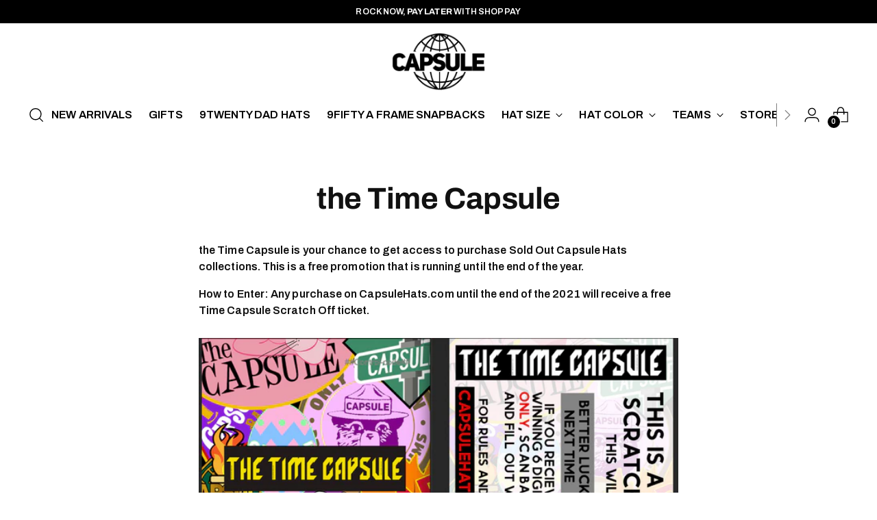

--- FILE ---
content_type: text/json
request_url: https://conf.config-security.com/model
body_size: 83
content:
{"title":"recommendation AI model (keras)","structure":"release_id=0x4a:49:48:21:20:4b:4d:50:2f:55:2f:72:36:78:20:71:48:2e:51:61:3b:77:5c:39:5a:2a:7b:54:55;keras;mfhjptlrd9kxfshl2ermpl08b6iqb1n9xiov16wnytxajvz8vleilro4eszw1x7ptqeo9fsn","weights":"../weights/4a494821.h5","biases":"../biases/4a494821.h5"}